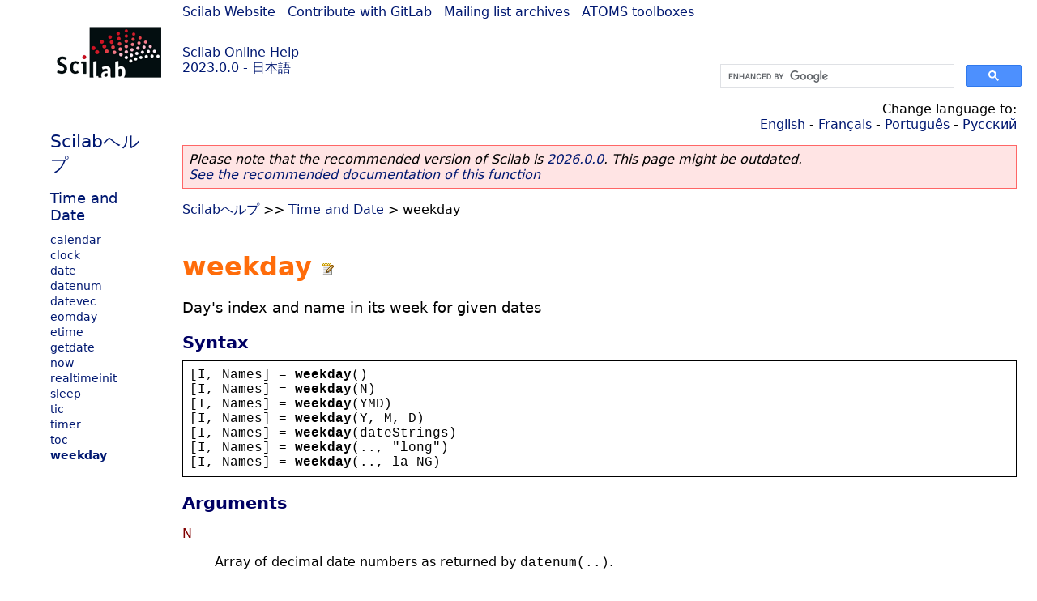

--- FILE ---
content_type: text/html; charset=UTF-8
request_url: https://help.scilab.org/docs/2023.0.0/ja_JP/weekday.html
body_size: 5225
content:
<!DOCTYPE html>
<html lang="ja">

<head>
  <title>weekday - Day&#0039;s index and name in its week for given dates</title>
  <style type="text/css" media="all">
    @import url("/scilab_code.css");
    @import url("/css/c_code.css");
    @import url("/css/xml_code.css");
    @import url("/style.css") not print;
    @import url("/print.css") print;
  </style>
  
  <meta http-equiv="Content-Type" content="text/html" charset="UTF-8" />
  <meta name="viewport" content="width=device-width, initial-scale=1.0">
  <meta name="origin" content="https://gitlab.com/scilab/scilab/-/blob/main/scilab/modules/time/help/en_US/weekday.xml">

  <link rel="Shortcut icon" href="/favicon.ico" type="image/x-icon" />

  <link rel="canonical" href="https://help.scilab.org/weekday" />
  <link rel="alternate" href="https://help.scilab.org/docs/2026.0.0/ja_JP/weekday.html" />
  <link rel="alternate" hreflang="en" href="https://help.scilab.org/docs/2023.0.0/en_US/weekday.html" />
  <link rel="alternate" hreflang="fr" href="https://help.scilab.org/docs/2023.0.0/fr_FR/weekday.html" />
  <link rel="alternate" hreflang="ja" href="https://help.scilab.org/docs/2023.0.0/ja_JP/weekday.html" />
  <link rel="alternate" hreflang="pt" href="https://help.scilab.org/docs/2023.0.0/pt_BR/weekday.html" />
  <link rel="alternate" hreflang="ru" href="https://help.scilab.org/docs/2023.0.0/ru_RU/weekday.html" />

    <script defer type="text/javascript" src="/js/jquery.min.js"></script>
    <script defer type="text/javascript" src="/js/tooltip.js"></script>

</head>

<body><!--title=weekday--> <!--subtitle=Day&#0039;s index and name in its week for given dates-->
<!--origin=modules/time/help/en_US/weekday.xml-->
<!--generationdate=<span class="generationdate">Tue Mar 07 09:28:51 CET 2023</span>-->
<div id="global">

  <div id="myHeader">

    <a href="https://www.scilab.org/">Scilab Website</a> | <a href="https://gitlab.com/scilab/scilab">Contribute with GitLab</a> | <a href="https://lists.scilab.org">Mailing list archives</a> | <a href="https://atoms.scilab.org/">ATOMS toolboxes</a>

    <div id="slogan">
      <a href='/'>Scilab Online Help</a><br />2023.0.0 - 日本語
    </div>

    <div id="cadre_help">
      <!--login--><br />
      <script async src="https://cse.google.com/cse.js?cx=a345d9cdc188f444d"></script>
<div id="cse" style="width: 400px">
    <div class="gcse-search" data-webSearchQueryAddition="site:help.scilab.org"></div>
</div>

    </div>
  </div>

  <div id="mainArea">

    <nav id="myLeftArea">
      <div class="title">
        <span class="version">scilab-branch-2023.0</span>

      </div>
      <ul class="toc">
<li class="root"><a href="index.html">Scilabヘルプ</a></li>
<li class="parent"><a href="section_ca1099784261bb9638f283de9ea3d823.html">Time and Date</a></li>
<li><a href="calendar.html">calendar</a></li>
<li><a href="clock.html">clock</a></li>
<li><a href="date.html">date</a></li>
<li><a href="datenum.html">datenum</a></li>
<li><a href="datevec.html">datevec</a></li>
<li><a href="eomday.html">eomday</a></li>
<li><a href="etime.html">etime</a></li>
<li><a href="getdate.html">getdate</a></li>
<li><a href="now.html">now</a></li>
<li><a href="realtime.html">realtimeinit</a></li>
<li><a href="sleep.html">sleep</a></li>
<li><a href="tic.html">tic</a></li>
<li><a href="timer.html">timer</a></li>
<li><a href="toc.html">toc</a></li>
<li class="list-active"><a href="weekday.html">weekday</a></li>
</ul>

    </nav>


    <div id="myMiddleArea">

      <div class="editbar">
        <nav class="selectlanguage">
          Change language to: <br/><a href='/docs/2023.0.0/en_US/weekday.html'>English</a>  - <a href='/docs/2023.0.0/fr_FR/weekday.html'>Français</a>  - <a href='/docs/2023.0.0/pt_BR/weekday.html'>Português</a>  - <a href='/docs/2023.0.0/ru_RU/weekday.html'>Русский</a> 
        </nav>

        <nav class="favorite">
          <!--favorite-->
        </nav>
      </div>
      <nav><p class='deprecated'><span class='versionmodified'>Please note that the recommended version of Scilab is <a href='https://www.scilab.org/download/scilab-2026.0.0'>2026.0.0</a>. This page might be outdated.<br /><a href='/docs/2026.0.0/ja_JP/weekday.html'>See the recommended documentation of this function</a></span></p>
		
			<span class="path" dir="ltr"><a href="index.html">Scilabヘルプ</a> &gt;&gt; <a href="section_ca1099784261bb9638f283de9ea3d823.html">Time and Date</a> &gt; weekday</span>
</nav>
      <br />
      <div class="refnamediv"><h1 class="refname">weekday</h1>
        <p class="refpurpose">Day&#0039;s index and name in its week for given dates</p></div>
    <div class="refsynopsisdiv"><h3 class="title" id="#L25">Syntax</h3>
        <div class="synopsis"><pre><span class="default">[</span><span class="default">I</span><span class="default">, </span><span class="default">Names</span><span class="default">] = </span><span class="functionid">weekday</span><span class="default">()</span>
<span class="default">[</span><span class="default">I</span><span class="default">, </span><span class="default">Names</span><span class="default">] = </span><span class="functionid">weekday</span><span class="default">(</span><span class="default">N</span><span class="default">)</span>
<span class="default">[</span><span class="default">I</span><span class="default">, </span><span class="default">Names</span><span class="default">] = </span><span class="functionid">weekday</span><span class="default">(</span><span class="default">YMD</span><span class="default">)</span>
<span class="default">[</span><span class="default">I</span><span class="default">, </span><span class="default">Names</span><span class="default">] = </span><span class="functionid">weekday</span><span class="default">(</span><span class="default">Y</span><span class="default">, </span><span class="default">M</span><span class="default">, </span><span class="default">D</span><span class="default">)</span>
<span class="default">[</span><span class="default">I</span><span class="default">, </span><span class="default">Names</span><span class="default">] = </span><span class="functionid">weekday</span><span class="default">(</span><span class="default">dateStrings</span><span class="default">)</span>
<span class="default">[</span><span class="default">I</span><span class="default">, </span><span class="default">Names</span><span class="default">] = </span><span class="functionid">weekday</span><span class="default">(.., </span>&#0034;<span class="default">long</span>&#0034;<span class="default">)</span>
<span class="default">[</span><span class="default">I</span><span class="default">, </span><span class="default">Names</span><span class="default">] = </span><span class="functionid">weekday</span><span class="default">(.., </span><span class="default">la_NG</span><span class="default">)</span></pre></div></div>
    <div class="refsection"><h3 class="title" id="#L37">Arguments</h3>
        <dl><dt><span class="term">N</span>
                <dd><p class="para">Array of decimal date numbers as returned by <code class="literal" dir="ltr">datenum(..)</code>.</p></dd></dt>
            <dt><span class="term">YMD</span>
                <dd><p class="para">Matrix of decimal integers with n rows and 3 columns. Each row defines a date:
                    Year numbers are in column <code class="literal" dir="ltr">YMD(:,1)</code>.
                    Month indices in [1,12] are in column <code class="literal" dir="ltr">YMD(:,2)</code>.
                    Day indices in [1,31] are in column <code class="literal" dir="ltr">YMD(:,3)</code>.</p></dd></dt>
            <dt><span class="term">Y, M, D</span>
                <dd><p class="para">3 element-wise arrays of decimal integers with the same sizes. The date #i is
                    defined by <code class="literal" dir="ltr">D(i)/M(i)/Y(i)</code>.</p></dd></dt>
            <dt><span class="term">dateStrings</span>
                <dd><p class="para">Array of strings specifying dates according to 5 possible formats described
                    here-below. In the array, all the dates must follow the same format:
                    <ul class="itemizedlist"><li><code class="literal" dir="ltr">&#0034;YYYY-MM-DD&#0034;</code> : <code class="literal" dir="ltr">DD &lt; 10</code> or/and
                            <code class="literal" dir="ltr">MM &lt; 10</code> must have a leading zero. Example:
                            <code class="literal" dir="ltr">&#0034;2017-09-07&#0034;</code>.</li>
                        <li><code class="literal" dir="ltr">&#0034;YYYY-MM-DD HH:MN:SS.ss&#0034;</code> or
                            <code class="literal" dir="ltr">&#0034;YYYY-MM-DD whatever you want&#0034;</code> : same as above. Only
                            the part before the first space is considered.</li>
                        <li><code class="literal" dir="ltr">&#0034;D/M/Y&#0034;</code> : Days <code class="literal" dir="ltr">D &lt; 10</code> or/and
                            Months <code class="literal" dir="ltr">M &lt; 10</code> may or not have a leading zero.
                            Example: <code class="literal" dir="ltr">&#0034;7/09/2017&#0034;</code>.</li>
                        <li><code class="literal" dir="ltr">&#0034;enD/M/Y&#0034;</code> : Same as above, with the prefix &#0034;en&#0034; (for
                            &#0034;english&#0034;) and M/D instead of D/M. Example: <code class="literal" dir="ltr">&#0034;en7/24/2017&#0034;</code>.</li>
                        <li><code class="literal" dir="ltr">&#0034;D-Mmm-YYYY&#0034;</code> where <code class="literal" dir="ltr">Mmm</code> is the
                            short name of the Month in english: <code class="literal" dir="ltr">Jan, Feb, Mar, Apr, May,
                                Jun, Jul, Aug, Sep, Oct, Nov, Dec</code>. Days
                            <code class="literal" dir="ltr">D &lt; 10</code> may or not have a leading zero.</li></ul></p></dd></dt>
            <dt><span class="term">&#0034;long&#0034;</span>
                <dd><p class="para">Optional keyword to get days names in long full form: &#0034;Wednesday&#0034; instead of
                    &#0034;Wed&#0034;, etc. Can be used anywhere after the Days input argument(s).</p></dd></dt>
            <dt><span class="term">la_NG</span>
                <dd><p class="para">Optional keyword = unique string specifying the language in which days names
                    are requested, in the standard format like &#0034;en_US&#0034;, &#0034;fr_FR&#0034;, etc. Can be used
                    anywhere after the Days input argument(s).</p></dd></dt>
            <dt><span class="term">I</span>
                <dd><p class="para">Array of decimal integers in [1,7], having the sizes of <code class="varname">N</code>,
                    <code class="varname">YMD(:,1)</code>, <code class="varname">Y, M and D</code>, or
                    <code class="literal" dir="ltr">dateStrings</code>: 1 is for Sunday, 2 for Monday, .., 7 for Saturday.</p></dd></dt>
            <dt><span class="term">Names</span>
                <dd><p class="para">Array of text words having <code class="varname">I</code> sizes: Names of days in their
                    weeks, for the given dates. Names are returned in short form like &#0034;Wed&#0034; standing
                    for &#0034;Wednesday&#0034;, unless the <code class="varname">&#0034;long&#0034;</code> option is used.</p></dd></dt></dl></div>
    <div class="refsection"><h3 class="title" id="#L145">Description</h3>
        <p class="para">For each given dates, or by default for today, <code class="function">weekday</code> computes and
            returns the integer index of the day in its week, from 1 to 7. The abbreviated or full
            name of the day may also be returned, in the Scilab session language. If a language code
            is provided and targets a language supported in Scilab, the day name is translated into
            the language before being returned.</p>
        <p class="para"><table class="doctable" border="1"><tr><th>Lang</th><th>i</th><th>short</th><th>long</th><td>.......</td><th>Lang</th><th>i</th><th>short</th><th>long</th></tr>
                <tr><td>en_US</td><td>1</td><td>Sun</td><td>Sunday</td><td></td><td>pt_BR</td><td>1</td><td>Dom</td><td>Domingo</td></tr>
                <tr><td>en_US</td><td>2</td><td>Mon</td><td>Monday</td><td></td><td>pt_BR</td><td>2</td><td>Seg</td><td>Segunda-feira</td></tr>
                <tr><td>en_US</td><td>3</td><td>Tue</td><td>Tuesday</td><td></td><td>pt_BR</td><td>3</td><td>Ter</td><td>Terça-feira</td></tr>
                <tr><td>en_US</td><td>4</td><td>Wed</td><td>Wednesday</td><td></td><td>pt_BR</td><td>4</td><td>Qua</td><td>Quarta-feira</td></tr>
                <tr><td>en_US</td><td>5</td><td>Thu</td><td>Thursday</td><td></td><td>pt_BR</td><td>5</td><td>Qui</td><td>Quinta-feira</td></tr>
                <tr><td>en_US</td><td>6</td><td>Fri</td><td>Friday</td><td></td><td>pt_BR</td><td>6</td><td>Sex</td><td>Sexta-feira</td></tr>
                <tr><td>en_US</td><td>7</td><td>Sat</td><td>Saturday</td><td></td><td>pt_BR</td><td>7</td><td>Sáb</td><td>Sábado</td></tr>
                <tr><td>fr_FR</td><td>1</td><td>Dim.</td><td>Dimanche</td><td></td><td>ru_RU</td><td>1</td><td>Вск</td><td>Воскресенье</td></tr>
                <tr><td>fr_FR</td><td>2</td><td>Lun.</td><td>Lundi</td><td></td><td>ru_RU</td><td>2</td><td>Пнд</td><td>Понедельник</td></tr>
                <tr><td>fr_FR</td><td>3</td><td>Mar.</td><td>Mardi</td><td></td><td>ru_RU</td><td>3</td><td>Втр</td><td>Вторник</td></tr>
                <tr><td>fr_FR</td><td>4</td><td>Mer.</td><td>Mercredi</td><td></td><td>ru_RU</td><td>4</td><td>Срд</td><td>Среда</td></tr>
                <tr><td>fr_FR</td><td>5</td><td>Jeu.</td><td>Jeudi</td><td></td><td>ru_RU</td><td>5</td><td>Чтв</td><td>Четверг</td></tr>
                <tr><td>fr_FR</td><td>6</td><td>Ven.</td><td>Vendredi</td><td></td><td>ru_RU</td><td>6</td><td>Птн</td><td>Пятница</td></tr>
                <tr><td>fr_FR</td><td>7</td><td>Sam.</td><td>Samedi</td><td></td><td>ru_RU</td><td>7</td><td>Сбт</td><td>Суббота</td></tr>
                <tr><td>ja_JP</td><td>1</td><td>日</td><td>日曜日</td><td></td><td>zh_CN</td><td>1</td><td>星期日</td><td>星期日</td></tr>
                <tr><td>ja_JP</td><td>2</td><td>月</td><td>月曜日</td><td></td><td>zh_CN</td><td>2</td><td>星期一</td><td>星期一</td></tr>
                <tr><td>ja_JP</td><td>3</td><td>火</td><td>火曜日</td><td></td><td>zh_CN</td><td>3</td><td>星期二</td><td>星期二</td></tr>
                <tr><td>ja_JP</td><td>4</td><td>水</td><td>水曜日</td><td></td><td>zh_CN</td><td>4</td><td>星期三</td><td>星期三</td></tr>
                <tr><td>ja_JP</td><td>5</td><td>木</td><td>木曜日</td><td></td><td>zh_CN</td><td>5</td><td>星期四</td><td>星期四</td></tr>
                <tr><td>ja_JP</td><td>6</td><td>金</td><td>金曜日</td><td></td><td>zh_CN</td><td>6</td><td>星期五</td><td>星期五</td></tr>
                <tr><td>ja_JP</td><td>7</td><td>土</td><td>土曜日</td><td></td><td>zh_CN</td><td>7</td><td>星期六</td><td>星期六</td></tr></table></p></div>
    <div class="refsection"><h3 class="title" id="#L181">Examples</h3>
        <div class="programlisting" id="#L206"><pre class="scilabcode"><span class="scilabcomment">// Today</span>
<span class="scilabopenclose">[</span><span class="scilabid">i</span><span class="scilabdefault">,</span> <span class="scilabid">n</span><span class="scilabopenclose">]</span> <span class="scilaboperator">=</span> <span class="scilabmacro">weekday</span><span class="scilabopenclose">(</span><span class="scilabopenclose">)</span>
<span class="scilabopenclose">[</span><span class="scilabid">i</span><span class="scilabdefault">,</span> <span class="scilabid">n</span><span class="scilabopenclose">]</span> <span class="scilaboperator">=</span> <span class="scilabmacro">weekday</span><span class="scilabopenclose">(</span><span class="scilabstring">&#0034;</span><span class="scilabstring">long</span><span class="scilabstring">&#0034;</span><span class="scilabopenclose">)</span><span class="scilabdefault">;</span> <span class="scilabid">n</span>
<span class="scilabopenclose">[</span><span class="scilabid">i</span><span class="scilabdefault">,</span> <span class="scilabid">n</span><span class="scilabopenclose">]</span> <span class="scilaboperator">=</span> <span class="scilabmacro">weekday</span><span class="scilabopenclose">(</span><span class="scilabstring">&#0034;</span><span class="scilabstring">long</span><span class="scilabstring">&#0034;</span><span class="scilabdefault">,</span><span class="scilabstring">&#0034;</span><span class="scilabstring">ru_RU</span><span class="scilabstring">&#0034;</span><span class="scilabopenclose">)</span><span class="scilabdefault">;</span> <span class="scilabid">n</span>

<span class="scilabcomment">// Explicit input dates</span>
<span class="scilabopenclose">[</span><span class="scilabid">I</span><span class="scilabdefault">,</span> <span class="scilabid">N</span><span class="scilabopenclose">]</span> <span class="scilaboperator">=</span> <span class="scilabmacro">weekday</span><span class="scilabopenclose">(</span>     <span class="scilabopenclose">[</span><span class="scilabstring">&#0034;</span><span class="scilabstring">01/1/1970</span><span class="scilabstring">&#0034;</span> <span class="scilabstring">&#0034;</span><span class="scilabstring">11/09/2001</span><span class="scilabstring">&#0034;</span> <span class="scilabstring">&#0034;</span><span class="scilabstring">26/12/2004</span><span class="scilabstring">&#0034;</span><span class="scilabopenclose">]</span><span class="scilabopenclose">)</span>
<span class="scilabopenclose">[</span><span class="scilabid">I</span><span class="scilabdefault">,</span> <span class="scilabid">N</span><span class="scilabopenclose">]</span> <span class="scilaboperator">=</span> <span class="scilabmacro">weekday</span><span class="scilabopenclose">(</span><span class="scilabstring">&#0034;</span><span class="scilabstring">en</span><span class="scilabstring">&#0034;</span><span class="scilaboperator">+</span><span class="scilabopenclose">[</span><span class="scilabstring">&#0034;</span><span class="scilabstring">1/01/1970</span><span class="scilabstring">&#0034;</span> <span class="scilabstring">&#0034;</span><span class="scilabstring">09/11/2001</span><span class="scilabstring">&#0034;</span> <span class="scilabstring">&#0034;</span><span class="scilabstring">12/26/2004</span><span class="scilabstring">&#0034;</span><span class="scilabopenclose">]</span><span class="scilabopenclose">)</span>
<span class="scilabopenclose">[</span><span class="scilabid">I</span><span class="scilabdefault">,</span> <span class="scilabid">N</span><span class="scilabopenclose">]</span> <span class="scilaboperator">=</span> <span class="scilabmacro">weekday</span><span class="scilabopenclose">(</span><span class="scilabopenclose">[</span><span class="scilabstring">&#0034;</span><span class="scilabstring">1/1/1970</span><span class="scilabstring">&#0034;</span> <span class="scilabstring">&#0034;</span><span class="scilabstring">11/9/2001</span><span class="scilabstring">&#0034;</span> <span class="scilabstring">&#0034;</span><span class="scilabstring">26/12/2004</span><span class="scilabstring">&#0034;</span><span class="scilabopenclose">]</span><span class="scilabdefault">,</span> <span class="scilabstring">&#0034;</span><span class="scilabstring">long</span><span class="scilabstring">&#0034;</span><span class="scilabopenclose">)</span><span class="scilabdefault">;</span> <span class="scilabid">N</span>
<span class="scilabopenclose">[</span><span class="scilabid">I</span><span class="scilabdefault">,</span> <span class="scilabid">N</span><span class="scilabopenclose">]</span> <span class="scilaboperator">=</span> <span class="scilabmacro">weekday</span><span class="scilabopenclose">(</span><span class="scilabopenclose">[</span><span class="scilabstring">&#0034;</span><span class="scilabstring">1970-01-01</span><span class="scilabstring">&#0034;</span> <span class="scilabstring">&#0034;</span><span class="scilabstring">2001-09-11</span><span class="scilabstring">&#0034;</span> <span class="scilabstring">&#0034;</span><span class="scilabstring">2004-12-26</span><span class="scilabstring">&#0034;</span><span class="scilabopenclose">]</span><span class="scilabdefault">,</span> <span class="scilabstring">&#0034;</span><span class="scilabstring">long</span><span class="scilabstring">&#0034;</span><span class="scilabopenclose">)</span><span class="scilabdefault">;</span> <span class="scilabid">N</span>
<span class="scilabopenclose">[</span><span class="scilabid">I</span><span class="scilabdefault">,</span> <span class="scilabid">N</span><span class="scilabopenclose">]</span> <span class="scilaboperator">=</span> <span class="scilabmacro">weekday</span><span class="scilabopenclose">(</span><span class="scilabopenclose">[</span><span class="scilabstring">&#0034;</span><span class="scilabstring">1970-01-01 00:00:00</span><span class="scilabstring">&#0034;</span> <span class="scilabstring">&#0034;</span><span class="scilabstring">2001-09-11 08:14:00</span><span class="scilabstring">&#0034;</span> <span class="scilabstring">&#0034;</span><span class="scilabstring">2004-12-26 00:58:53</span><span class="scilabstring">&#0034;</span><span class="scilabopenclose">]</span><span class="scilabdefault">,</span> <span class="scilabstring">&#0034;</span><span class="scilabstring">long</span><span class="scilabstring">&#0034;</span><span class="scilabopenclose">)</span><span class="scilabdefault">;</span> <span class="scilabid">N</span>
<span class="scilabopenclose">[</span><span class="scilabid">I</span><span class="scilabdefault">,</span> <span class="scilabid">N</span><span class="scilabopenclose">]</span> <span class="scilaboperator">=</span> <span class="scilabmacro">weekday</span><span class="scilabopenclose">(</span><span class="scilabopenclose">[</span><span class="scilabstring">&#0034;</span><span class="scilabstring">1-Jan-1970</span><span class="scilabstring">&#0034;</span> <span class="scilabstring">&#0034;</span><span class="scilabstring">11-Sep-2001</span><span class="scilabstring">&#0034;</span> <span class="scilabstring">&#0034;</span><span class="scilabstring">26-Dec-2004</span><span class="scilabstring">&#0034;</span><span class="scilabopenclose">]</span><span class="scilabdefault">,</span> <span class="scilabstring">&#0034;</span><span class="scilabstring">long</span><span class="scilabstring">&#0034;</span><span class="scilabopenclose">)</span><span class="scilabdefault">;</span> <span class="scilabid">N</span>
<span class="scilabopenclose">[</span><span class="scilabid">I</span><span class="scilabdefault">,</span> <span class="scilabid">N</span><span class="scilabopenclose">]</span> <span class="scilaboperator">=</span> <span class="scilabmacro">weekday</span><span class="scilabopenclose">(</span><span class="scilabopenclose">[</span><span class="scilabstring">&#0034;</span><span class="scilabstring">1970-01-01</span><span class="scilabstring">&#0034;</span> <span class="scilabstring">&#0034;</span><span class="scilabstring">en12/26/2004</span><span class="scilabstring">&#0034;</span><span class="scilabopenclose">]</span><span class="scilabopenclose">)</span><span class="scilabdefault">;</span>   <span class="scilabcomment">// =</span><span class="scilabcomment">&#0062;</span><span class="scilabcomment"> error: all dates must have the same format</span>
<span class="scilabopenclose">[</span><span class="scilabid">I</span><span class="scilabdefault">,</span> <span class="scilabid">N</span><span class="scilabopenclose">]</span> <span class="scilaboperator">=</span> <span class="scilabmacro">weekday</span><span class="scilabopenclose">(</span><span class="scilabopenclose">[</span><span class="scilabnumber">1970</span> <span class="scilabnumber">1</span> <span class="scilabnumber">1</span> <span class="scilabdefault">;</span> <span class="scilabnumber">2001</span> <span class="scilabnumber">9</span> <span class="scilabnumber">11</span> <span class="scilabdefault">;</span> <span class="scilabnumber">2004</span> <span class="scilabnumber">12</span> <span class="scilabnumber">26</span><span class="scilabopenclose">]</span><span class="scilabdefault">,</span> <span class="scilabstring">&#0034;</span><span class="scilabstring">long</span><span class="scilabstring">&#0034;</span><span class="scilabopenclose">)</span><span class="scilabdefault">;</span> <span class="scilabid">N</span>
<span class="scilabopenclose">[</span><span class="scilabid">I</span><span class="scilabdefault">,</span> <span class="scilabid">N</span><span class="scilabopenclose">]</span> <span class="scilaboperator">=</span> <span class="scilabmacro">weekday</span><span class="scilabopenclose">(</span><span class="scilabopenclose">[</span><span class="scilabnumber">1970</span> <span class="scilabnumber">2001</span> <span class="scilabnumber">2004</span><span class="scilabopenclose">]</span><span class="scilabdefault">,</span> <span class="scilabopenclose">[</span><span class="scilabnumber">1</span> <span class="scilabnumber">9</span> <span class="scilabnumber">12</span><span class="scilabopenclose">]</span><span class="scilabdefault">,</span> <span class="scilabopenclose">[</span><span class="scilabnumber">1</span> <span class="scilabnumber">11</span> <span class="scilabnumber">26</span><span class="scilabopenclose">]</span><span class="scilabdefault">,</span> <span class="scilabstring">&#0034;</span><span class="scilabstring">long</span><span class="scilabstring">&#0034;</span><span class="scilabopenclose">)</span><span class="scilabdefault">;</span> <span class="scilabid">N</span>
<span class="scilabid">D</span> <span class="scilaboperator">=</span> <a class="scilabmacro" href="datenum.html">datenum</a><span class="scilabopenclose">(</span><span class="scilabopenclose">[</span><span class="scilabnumber">1970</span> <span class="scilabnumber">1</span> <span class="scilabnumber">1</span> <span class="scilabdefault">;</span> <span class="scilabnumber">2001</span> <span class="scilabnumber">9</span> <span class="scilabnumber">11</span> <span class="scilabdefault">;</span> <span class="scilabnumber">2004</span> <span class="scilabnumber">12</span> <span class="scilabnumber">26</span><span class="scilabopenclose">]</span><span class="scilabopenclose">)</span>
<span class="scilabopenclose">[</span><span class="scilabid">I</span><span class="scilabdefault">,</span> <span class="scilabid">N</span><span class="scilabopenclose">]</span> <span class="scilaboperator">=</span> <span class="scilabmacro">weekday</span><span class="scilabopenclose">(</span><span class="scilabid">D</span><span class="scilabdefault">,</span> <span class="scilabstring">&#0034;</span><span class="scilabstring">long</span><span class="scilabstring">&#0034;</span><span class="scilabopenclose">)</span><span class="scilabdefault">;</span> <span class="scilabid">N</span>

<span class="scilabcomment">// Language option</span>
<span class="scilabopenclose">[</span><span class="scilabid">I</span><span class="scilabdefault">,</span> <span class="scilabid">N</span><span class="scilabopenclose">]</span> <span class="scilaboperator">=</span> <span class="scilabmacro">weekday</span><span class="scilabopenclose">(</span><span class="scilabopenclose">[</span><span class="scilabstring">&#0034;</span><span class="scilabstring">1/1/1970</span><span class="scilabstring">&#0034;</span> <span class="scilabstring">&#0034;</span><span class="scilabstring">11/9/2001</span><span class="scilabstring">&#0034;</span> <span class="scilabstring">&#0034;</span><span class="scilabstring">26/12/2004</span><span class="scilabstring">&#0034;</span><span class="scilabopenclose">]</span><span class="scilabdefault">,</span> <span class="scilabstring">&#0034;</span><span class="scilabstring">zh_CN</span><span class="scilabstring">&#0034;</span><span class="scilabopenclose">)</span><span class="scilabdefault">;</span> <span class="scilabid">N</span>
<span class="scilabopenclose">[</span><span class="scilabid">I</span><span class="scilabdefault">,</span> <span class="scilabid">N</span><span class="scilabopenclose">]</span> <span class="scilaboperator">=</span> <span class="scilabmacro">weekday</span><span class="scilabopenclose">(</span><span class="scilabopenclose">[</span><span class="scilabstring">&#0034;</span><span class="scilabstring">1/1/1970</span><span class="scilabstring">&#0034;</span> <span class="scilabstring">&#0034;</span><span class="scilabstring">11/9/2001</span><span class="scilabstring">&#0034;</span> <span class="scilabstring">&#0034;</span><span class="scilabstring">26/12/2004</span><span class="scilabstring">&#0034;</span><span class="scilabopenclose">]</span><span class="scilabdefault">,</span> <span class="scilabstring">&#0034;</span><span class="scilabstring">fr_FR</span><span class="scilabstring">&#0034;</span><span class="scilabdefault">,</span> <span class="scilabstring">&#0034;</span><span class="scilabstring">long</span><span class="scilabstring">&#0034;</span><span class="scilabopenclose">)</span><span class="scilabdefault">;</span> <span class="scilabid">N</span></pre></div></div>
    <div class="refsection"><h3 class="title" id="#L209">See also</h3>
        <ul class="itemizedlist"><li class="member"><a href="eomday.html" class="link">eomday</a> &#8212; 月の最後の日を返す</li>
            <li class="member"><a href="datenum.html" class="link">datenum</a> &#8212; シリアル日付番号に変換する</li>
            <li class="member"><a href="datevec.html" class="link">datevec</a> &#8212; 日付の要素</li></ul></div>
    <div class="refsection"><h3 class="title" id="#L223">History</h3>
        <table class="revhistory"><tr class="title"><td>バージョン</td><td>記述</td></tr><tr valign="top"><td class="revnumber">6.1.0</td>
                <td class="revdescription"><ul class="itemizedlist"><li>New syntaxes added: <code class="literal" dir="ltr">weekday()</code>,
                            <code class="literal" dir="ltr">weekday(YMD)</code>,
                            <code class="literal" dir="ltr">weekday(Y, M, D)</code>,
                            <code class="literal" dir="ltr">weekday(dateStrings)</code>.</li>
                        <li>Language option added.</li>
                        <li>Algorithm now based on <code class="literal" dir="ltr">datenum()</code> (5 formats).</li></ul></td></tr></table></div>

      <!--zone_comment-->

      <table width="100%">    <tr><td colspan="3" class="next"><a href="https://gitlab.com/scilab/scilab/-/issues/new" class="ulink">Report an issue</a></td></tr>
<tr>
          <td width="30%">
            <span class="previous"><a href="toc.html">&lt;&lt; toc</a></span>

          </td>
          <td width="40%" class="center">
            <span class="top"><a href="section_ca1099784261bb9638f283de9ea3d823.html">Time and Date</a></span>

          </td>
          <td width="30%" class="next" align="right">
            <span class="next"><a href="section_290568f84b671a77488517052ebbf5cd.html">Output functions &gt;&gt;</a></span>

          </td>
      </tr></table>
      <hr />
    </div>

  </div>


  <div id="myFooter">
    <table width="100%"><tr><td>
          <b>Copyright (c) 2022-2025 (Dassault Systèmes S.E.)</b><br />Copyright (c) 2017-2022 (ESI Group)<br />Copyright (c) 2011-2017 (Scilab Enterprises)<br />Copyright (c) 1989-2012 (INRIA)<br />Copyright (c) 1989-2007 (ENPC)<br />with <a href="https://gitlab.com/scilab/scilab/-/blob/main/scilab/ACKNOWLEDGEMENTS">contributors</a>
          </td><td align="right">
          Last updated:<br /><span class="generationdate">Tue Mar 07 09:28:51 CET 2023</span>
          <br /><br /><br />
        </td>
    </tr></table>

  </div>
</div>
<script type="text/javascript" src="/_Incapsula_Resource?SWJIYLWA=719d34d31c8e3a6e6fffd425f7e032f3&ns=1&cb=1002110858" async></script></body>

</html>